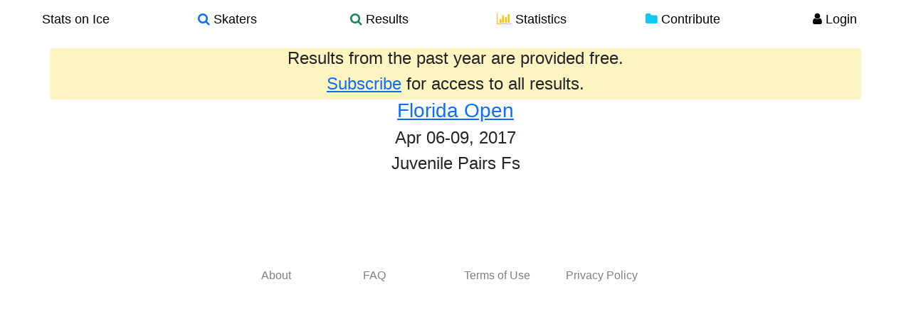

--- FILE ---
content_type: application/javascript; charset=UTF-8
request_url: https://www.statsonice.com/cdn-cgi/challenge-platform/scripts/jsd/main.js
body_size: 8463
content:
window._cf_chl_opt={AKGCx8:'b'};~function(S6,Cl,CV,Cq,CL,CT,CX,CU,Cu,S1){S6=z,function(g,A,Sq,S5,C,S){for(Sq={g:233,A:397,C:263,S:307,b:427,o:420,i:309,R:329,h:416,E:354,M:347},S5=z,C=g();!![];)try{if(S=parseInt(S5(Sq.g))/1+parseInt(S5(Sq.A))/2*(parseInt(S5(Sq.C))/3)+-parseInt(S5(Sq.S))/4+parseInt(S5(Sq.b))/5*(parseInt(S5(Sq.o))/6)+-parseInt(S5(Sq.i))/7*(-parseInt(S5(Sq.R))/8)+parseInt(S5(Sq.h))/9*(parseInt(S5(Sq.E))/10)+-parseInt(S5(Sq.M))/11,S===A)break;else C.push(C.shift())}catch(b){C.push(C.shift())}}(m,668507),Cl=this||self,CV=Cl[S6(322)],Cq={},Cq[S6(452)]='o',Cq[S6(440)]='s',Cq[S6(402)]='u',Cq[S6(274)]='z',Cq[S6(390)]='n',Cq[S6(222)]='I',Cq[S6(449)]='b',CL=Cq,Cl[S6(439)]=function(g,A,C,S,b0,Sy,SD,Sz,o,R,h,E,M,O,s){if(b0={g:332,A:260,C:441,S:287,b:260,o:338,i:418,R:394,h:418,E:404,M:443,d:410,O:446,v:342,s:391,W:216,J:398,N:456},Sy={g:313,A:410,C:334,S:296},SD={g:351,A:363,C:240,S:421},Sz=S6,o={'oqyol':function(W,J){return J===W},'iTyil':function(W,J){return W(J)},'DzpFa':function(W,J){return J===W},'OAbyO':function(W,J){return W===J},'MeroE':function(W,J,N){return W(J,N)},'AJhTY':function(W,J){return W+J}},null===A||void 0===A)return S;for(R=o[Sz(b0.g)](CQ,A),g[Sz(b0.A)][Sz(b0.C)]&&(R=R[Sz(b0.S)](g[Sz(b0.b)][Sz(b0.C)](A))),R=g[Sz(b0.o)][Sz(b0.i)]&&g[Sz(b0.R)]?g[Sz(b0.o)][Sz(b0.h)](new g[(Sz(b0.R))](R)):function(W,Sg,J){for(Sg=Sz,W[Sg(Sy.g)](),J=0;J<W[Sg(Sy.A)];o[Sg(Sy.C)](W[J],W[J+1])?W[Sg(Sy.S)](J+1,1):J+=1);return W}(R),h='nAsAaAb'.split('A'),h=h[Sz(b0.E)][Sz(b0.M)](h),E=0;E<R[Sz(b0.d)];M=R[E],O=Ck(g,A,M),h(O)?(s=o[Sz(b0.O)]('s',O)&&!g[Sz(b0.v)](A[M]),o[Sz(b0.s)](Sz(b0.W),C+M)?o[Sz(b0.J)](i,o[Sz(b0.N)](C,M),O):s||i(C+M,A[M])):i(C+M,O),E++);return S;function i(W,J,Sm){Sm=z,Object[Sm(SD.g)][Sm(SD.A)][Sm(SD.C)](S,J)||(S[J]=[]),S[J][Sm(SD.S)](W)}},CT=S6(281)[S6(303)](';'),CX=CT[S6(404)][S6(443)](CT),Cl[S6(336)]=function(A,C,b5,b4,SA,S,o,i,R,h,E){for(b5={g:246,A:381,C:337,S:292,b:231,o:311,i:304,R:310,h:410,E:410,M:327,d:421,O:289},b4={g:453,A:337,C:246},SA=S6,S={},S[SA(b5.g)]=SA(b5.A),S[SA(b5.C)]=SA(b5.S),S[SA(b5.b)]=function(M,O){return M<O},S[SA(b5.o)]=function(M,O){return M<O},S[SA(b5.i)]=function(M,O){return M===O},o=S,i=Object[SA(b5.R)](C),R=0;o[SA(b5.b)](R,i[SA(b5.h)]);R++)if(h=i[R],h==='f'&&(h='N'),A[h]){for(E=0;o[SA(b5.o)](E,C[i[R]][SA(b5.E)]);o[SA(b5.i)](-1,A[h][SA(b5.M)](C[i[R]][E]))&&(CX(C[i[R]][E])||A[h][SA(b5.d)]('o.'+C[i[R]][E])),E++);}else A[h]=C[i[R]][SA(b5.O)](function(M,SC){if(SC=SA,SC(b4.g)!==o[SC(b4.A)])return'o.'+M;else C(o[SC(b4.C)],S.e)})},CU=function(bq,bV,bl,bG,bF,Sb,A,C,S,b){return bq={g:361,A:275,C:268,S:324,b:423,o:321,i:328},bV={g:460,A:357,C:244,S:303,b:283,o:412,i:465,R:460,h:344,E:357,M:457,d:421,O:357,v:406,s:277,W:276,J:411,N:357,Y:325,I:344,x:236,c:278,H:245,f:315,F:331,G:315,P:269,l:357},bl={g:465,A:410},bG={g:457,A:410,C:315,S:351,b:363,o:240,i:368,R:351,h:240,E:363,M:240,d:445,O:415,v:323,s:445,W:258,J:277,N:352,Y:421,I:280,x:238,c:434,H:460,f:357,F:285,G:269,P:283,l:445,V:269,L:445,j:412,k:421,Q:372,T:302,X:276,n:450,U:357,e:269,B:421,a:421,K:413,Z:256,D:278},bF={g:218,A:367,C:342,S:216,b:419,o:295},Sb=S6,A={'FrkBb':Sb(bq.g),'cedJu':function(o,i){return o+i},'BNsMB':function(o,i,R){return o(i,R)},'bcPRM':Sb(bq.A),'ySNwv':Sb(bq.C),'iBqfo':function(o,i){return o==i},'CrWTQ':function(o,i){return o+i},'rKcoP':Sb(bq.S),'HIQWu':function(o,i){return o<i},'qHmhy':function(o,i){return o==i},'sKEmP':function(o,i){return o-i},'OhKao':function(o,i){return o>i},'rcvxx':function(o,i){return i|o},'wgCet':function(o,i){return o<<i},'pGouL':function(o,i){return o(i)},'OHPcD':function(o,i){return o&i},'LYoKF':function(o,i){return o==i},'bMSib':function(o,i){return o(i)},'DMMeD':function(o,i){return i&o},'xQAjo':function(o,i){return o|i},'RJkoa':function(o,i){return o-i},'vEAku':function(o,i){return o(i)},'mlKmn':function(o,i){return o<<i},'YopDM':function(o,i){return o(i)},'eqjjQ':function(o,i){return o(i)},'zINda':function(o,i){return o==i},'kYiVj':Sb(bq.b),'ZGhkN':function(o,i){return o*i},'Qvsot':function(o,i){return i!=o},'cMMmo':function(o,i){return i*o},'YsJfw':function(o,i){return i!=o},'ZxVFU':function(o,i){return o<i},'imoJi':function(o,i){return o==i},'OgaDp':function(o,i){return o+i}},C=String[Sb(bq.o)],S={'h':function(o,bp,So,R,h,E){if(bp={g:355,A:315},So=Sb,A[So(bF.g)]!==A[So(bF.A)])return null==o?'':S.g(o,6,function(i,Si){return Si=So,A[Si(bp.g)][Si(bp.A)](i)});else(R=J[N],h=Y(I,x,R),c(h))?(E=h==='s'&&!Q[So(bF.C)](T[R]),So(bF.S)===A[So(bF.b)](X,R)?A[So(bF.o)](n,U+R,h):E||A[So(bF.o)](e,A[So(bF.b)](B,R),a[R])):j(R+R,h)},'g':function(o,i,R,SR,E,M,O,s,W,J,N,Y,I,x,H,F,G,P){if(SR=Sb,A[SR(bG.g)](null,o))return'';for(M={},O={},s='',W=2,J=3,N=2,Y=[],I=0,x=0,H=0;H<o[SR(bG.A)];H+=1)if(F=o[SR(bG.C)](H),Object[SR(bG.S)][SR(bG.b)][SR(bG.o)](M,F)||(M[F]=J++,O[F]=!0),G=A[SR(bG.i)](s,F),Object[SR(bG.R)][SR(bG.b)][SR(bG.h)](M,G))s=G;else{if(Object[SR(bG.R)][SR(bG.E)][SR(bG.M)](O,s)){if(256>s[SR(bG.d)](0)){if(SR(bG.O)===A[SR(bG.v)])return C[SR(bG.s)](S);else{for(E=0;A[SR(bG.W)](E,N);I<<=1,A[SR(bG.J)](x,A[SR(bG.N)](i,1))?(x=0,Y[SR(bG.Y)](R(I)),I=0):x++,E++);for(P=s[SR(bG.d)](0),E=0;A[SR(bG.I)](8,E);I=I<<1.64|P&1.05,x==i-1?(x=0,Y[SR(bG.Y)](R(I)),I=0):x++,P>>=1,E++);}}else{for(P=1,E=0;E<N;I=P|I<<1,i-1==x?(x=0,Y[SR(bG.Y)](R(I)),I=0):x++,P=0,E++);for(P=s[SR(bG.s)](0),E=0;16>E;I=A[SR(bG.x)](A[SR(bG.c)](I,1),P&1),i-1==x?(x=0,Y[SR(bG.Y)](A[SR(bG.H)](R,I)),I=0):x++,P>>=1,E++);}W--,W==0&&(W=Math[SR(bG.f)](2,N),N++),delete O[s]}else for(P=M[s],E=0;E<N;I=I<<1.97|A[SR(bG.F)](P,1),x==i-1?(x=0,Y[SR(bG.Y)](R(I)),I=0):x++,P>>=1,E++);s=(W--,A[SR(bG.G)](0,W)&&(W=Math[SR(bG.f)](2,N),N++),M[G]=J++,A[SR(bG.P)](String,F))}if(''!==s){if(Object[SR(bG.S)][SR(bG.b)][SR(bG.o)](O,s)){if(256>s[SR(bG.l)](0)){for(E=0;E<N;I<<=1,A[SR(bG.V)](x,i-1)?(x=0,Y[SR(bG.Y)](R(I)),I=0):x++,E++);for(P=s[SR(bG.L)](0),E=0;8>E;I=I<<1.41|A[SR(bG.j)](P,1),x==i-1?(x=0,Y[SR(bG.k)](A[SR(bG.P)](R,I)),I=0):x++,P>>=1,E++);}else{for(P=1,E=0;E<N;I=A[SR(bG.Q)](I<<1.48,P),x==A[SR(bG.T)](i,1)?(x=0,Y[SR(bG.Y)](A[SR(bG.X)](R,I)),I=0):x++,P=0,E++);for(P=s[SR(bG.l)](0),E=0;16>E;I=A[SR(bG.n)](I,1)|1.14&P,x==A[SR(bG.T)](i,1)?(x=0,Y[SR(bG.k)](R(I)),I=0):x++,P>>=1,E++);}W--,W==0&&(W=Math[SR(bG.U)](2,N),N++),delete O[s]}else for(P=M[s],E=0;A[SR(bG.W)](E,N);I=P&1.21|I<<1,A[SR(bG.e)](x,i-1)?(x=0,Y[SR(bG.B)](R(I)),I=0):x++,P>>=1,E++);W--,W==0&&N++}for(P=2,E=0;E<N;I=A[SR(bG.x)](A[SR(bG.n)](I,1),A[SR(bG.j)](P,1)),x==i-1?(x=0,Y[SR(bG.a)](A[SR(bG.K)](R,I)),I=0):x++,P>>=1,E++);for(;;)if(I<<=1,i-1==x){Y[SR(bG.Y)](A[SR(bG.Z)](R,I));break}else x++;return Y[SR(bG.D)]('')},'j':function(o,bP,Sh){return bP={g:445},Sh=Sb,null==o?'':A[Sh(bl.g)]('',o)?null:S.i(o[Sh(bl.A)],32768,function(i,SE){return SE=Sh,o[SE(bP.g)](i)})},'i':function(o,i,R,SM,E,M,O,s,W,J,N,Y,I,x,H,F,L,G,P,V){for(SM=Sb,E=[],M=4,O=4,s=3,W=[],Y=A[SM(bV.g)](R,0),I=i,x=1,J=0;3>J;E[J]=J,J+=1);for(H=0,F=Math[SM(bV.A)](2,2),N=1;N!=F;)for(G=A[SM(bV.C)][SM(bV.S)]('|'),P=0;!![];){switch(G[P++]){case'0':H|=N*(0<V?1:0);continue;case'1':0==I&&(I=i,Y=A[SM(bV.b)](R,x++));continue;case'2':V=I&Y;continue;case'3':I>>=1;continue;case'4':N<<=1;continue}break}switch(H){case 0:for(H=0,F=Math[SM(bV.A)](2,8),N=1;F!=N;V=A[SM(bV.o)](Y,I),I>>=1,A[SM(bV.i)](0,I)&&(I=i,Y=A[SM(bV.R)](R,x++)),H|=A[SM(bV.h)](0<V?1:0,N),N<<=1);L=C(H);break;case 1:for(H=0,F=Math[SM(bV.E)](2,16),N=1;F!=N;V=Y&I,I>>=1,A[SM(bV.M)](0,I)&&(I=i,Y=R(x++)),H|=A[SM(bV.h)](0<V?1:0,N),N<<=1);L=C(H);break;case 2:return''}for(J=E[3]=L,W[SM(bV.d)](L);;){if(x>o)return'';for(H=0,F=Math[SM(bV.E)](2,s),N=1;N!=F;V=I&Y,I>>=1,0==I&&(I=i,Y=R(x++)),H|=(0<V?1:0)*N,N<<=1);switch(L=H){case 0:for(H=0,F=Math[SM(bV.O)](2,8),N=1;A[SM(bV.v)](N,F);V=A[SM(bV.o)](Y,I),I>>=1,A[SM(bV.s)](0,I)&&(I=i,Y=A[SM(bV.W)](R,x++)),H|=A[SM(bV.J)](0<V?1:0,N),N<<=1);E[O++]=C(H),L=O-1,M--;break;case 1:for(H=0,F=Math[SM(bV.N)](2,16),N=1;A[SM(bV.Y)](N,F);V=I&Y,I>>=1,I==0&&(I=i,Y=R(x++)),H|=A[SM(bV.I)](A[SM(bV.x)](0,V)?1:0,N),N<<=1);E[O++]=A[SM(bV.R)](C,H),L=O-1,M--;break;case 2:return W[SM(bV.c)]('')}if(A[SM(bV.H)](0,M)&&(M=Math[SM(bV.A)](2,s),s++),E[L])L=E[L];else if(L===O)L=J+J[SM(bV.f)](0);else return null;W[SM(bV.d)](L),E[O++]=A[SM(bV.F)](J,L[SM(bV.G)](0)),M--,J=L,A[SM(bV.P)](0,M)&&(M=Math[SM(bV.l)](2,s),s++)}}},b={},b[Sb(bq.i)]=S.h,b}(),Cu=null,S1=S0(),S3();function Ce(g,bX,bT,Sd,A,C){bX={g:407,A:252,C:291,S:381},bT={g:437,A:348,C:312},Sd=S6,A={'wxYfa':function(S,b){return S===b},'QyrsH':Sd(bX.g),'wiHIH':function(S,b){return S(b)},'TWEib':function(S){return S()},'WTnUx':function(S,b,o){return S(b,o)}},C=A[Sd(bX.A)](Cn),Cy(C.r,function(S,SO){SO=Sd,A[SO(bT.g)](typeof g,A[SO(bT.A)])&&A[SO(bT.C)](g,S),Ca()}),C.e&&A[Sd(bX.C)](S2,Sd(bX.S),C.e)}function Ck(A,C,S,SU,S8,o,i,R,h){i=(SU={g:288,A:350,C:430,S:286,b:226,o:452,i:461,R:407,h:267,E:288,M:350,d:286,O:226,v:461,s:241,W:338,J:375,N:338,Y:461},S8=S6,o={},o[S8(SU.g)]=function(E,M){return M!==E},o[S8(SU.A)]=S8(SU.C),o[S8(SU.S)]=function(E,M){return E==M},o[S8(SU.b)]=S8(SU.o),o[S8(SU.i)]=S8(SU.R),o[S8(SU.h)]=function(E,M){return M==E},o);try{i[S8(SU.E)](i[S8(SU.A)],i[S8(SU.M)])?A():R=C[S]}catch(M){return'i'}if(R==null)return R===void 0?'u':'x';if(i[S8(SU.d)](i[S8(SU.O)],typeof R))try{if(i[S8(SU.v)]==typeof R[S8(SU.s)])return R[S8(SU.s)](function(){}),'p'}catch(O){}return A[S8(SU.W)][S8(SU.J)](R)?'a':R===A[S8(SU.N)]?'D':R===!0?'T':!1===R?'F':(h=typeof R,i[S8(SU.h)](i[S8(SU.Y)],h)?Cj(A,R)?'N':'f':CL[h]||'?')}function CQ(g,Su,S9,A){for(Su={g:287,A:310,C:371},S9=S6,A=[];null!==g;A=A[S9(Su.g)](Object[S9(Su.A)](g)),g=Object[S9(Su.C)](g));return A}function S3(ot,oc,oI,or,Sp,g,A,C,S,b){if(ot={g:454,A:390,C:407,S:360,b:234,o:261,i:369,R:346,h:388,E:224,M:421,d:445,O:389,v:343,s:272,W:421,J:266,N:408,Y:379,I:341,x:273,c:297},oc={g:249,A:360,C:298,S:237,b:326,o:379,i:414,R:297},oI={g:444,A:306,C:330,S:356,b:373,o:373,i:235,R:303,h:369},or={g:454,A:464},Sp=S6,g={'zgBrU':function(o,i){return i|o},'pwtPK':function(o,i){return o|i},'BpEmQ':function(o,i){return o==i},'IQzEg':function(o,i){return o-i},'Wsxyg':function(o,i){return o(i)},'hHhIL':Sp(ot.g),'hlcNT':Sp(ot.A),'jnKtM':function(o,i){return i!==o},'ELkTd':Sp(ot.C),'FMvrx':function(o,i){return o!==i},'fEDOP':Sp(ot.S),'vcESJ':function(o){return o()},'ZksCK':Sp(ot.b),'didcx':function(o,i){return o!==i},'VKwjv':Sp(ot.o)},A=Cl[Sp(ot.i)],!A){if(Sp(ot.R)!==Sp(ot.h))return;else{for(X=1,n=0;U<e;a=g[Sp(ot.E)](K<<1,Z),D==y-1?(m0=0,m1[Sp(ot.M)](m2(m3)),m4=0):m5++,m6=0,B++);for(m7=m8[Sp(ot.d)](0),m9=0;16>mm;mg=g[Sp(ot.O)](mA<<1,1.83&mC),g[Sp(ot.v)](mS,g[Sp(ot.s)](mb,1))?(mo=0,mi[Sp(ot.W)](g[Sp(ot.J)](mR,mh)),mE=0):mM++,md>>=1,mz++);}}if(!CD())return;(C=![],S=function(SF,i,R,E,M,d,O){if(SF=Sp,i={},i[SF(oI.g)]=g[SF(oI.A)],i[SF(oI.C)]=function(h,E){return h<E},R=i,!C){if(C=!![],!CD()){if(g[SF(oI.S)](SF(oI.b),SF(oI.o))){for(E=SF(oI.i)[SF(oI.R)]('|'),M=0;!![];){switch(E[M++]){case'0':if(!d)return null;continue;case'1':if(typeof O!==R[SF(oI.g)]||R[SF(oI.C)](O,30))return null;continue;case'2':d=A[SF(oI.h)];continue;case'3':O=d.i;continue;case'4':return O}break}}else return}Ce(function(E,SG,oY){if(SG=SF,SG(or.g)!==g[SG(or.A)])return oY={g:361,A:315},S==null?'':b.g(o,6,function(d,SP){return SP=SG,SP(oY.g)[SP(oY.A)](d)});else S4(A,E)})}},g[Sp(ot.N)](CV[Sp(ot.Y)],Sp(ot.b)))?S():Cl[Sp(ot.I)]?CV[Sp(ot.I)](g[Sp(ot.x)],S):(b=CV[Sp(ot.c)]||function(){},CV[Sp(ot.c)]=function(Sl){Sl=Sp,g[Sl(oc.g)](Sl(oc.A),g[Sl(oc.C)])?(typeof b===g[Sl(oc.S)]&&h(E),R()):(g[Sl(oc.b)](b),CV[Sl(oc.o)]!==g[Sl(oc.i)]&&(CV[Sl(oc.R)]=b,S()))})}function Cn(b8,SS,C,S,b,o,i,R,h,E){C=(b8={g:271,A:448,C:248,S:333,b:303,o:392,i:462,R:215,h:358,E:364,M:374,d:405,O:284,v:436,s:374,W:438,J:432,N:399,Y:376,I:378},SS=S6,{'GWyKH':SS(b8.g),'qqwkF':function(M,d,O,v,s){return M(d,O,v,s)},'wNszg':SS(b8.A),'VJMMw':SS(b8.C),'dBpRs':function(M,d,O,v,s){return M(d,O,v,s)}});try{for(S=C[SS(b8.S)][SS(b8.b)]('|'),b=0;!![];){switch(S[b++]){case'0':i=C[SS(b8.o)](pRIb1,o,o,'',i);continue;case'1':o=h[SS(b8.i)];continue;case'2':i=pRIb1(o,o[SS(b8.R)]||o[C[SS(b8.h)]],'n.',i);continue;case'3':i={};continue;case'4':h[SS(b8.E)]='-1';continue;case'5':return R={},R.r=i,R.e=null,R;case'6':CV[SS(b8.M)][SS(b8.d)](h);continue;case'7':h[SS(b8.O)]=C[SS(b8.v)];continue;case'8':CV[SS(b8.s)][SS(b8.W)](h);continue;case'9':i=C[SS(b8.J)](pRIb1,o,h[SS(b8.N)],'d.',i);continue;case'10':h=CV[SS(b8.Y)](SS(b8.I));continue}break}}catch(M){return E={},E.r={},E.e=M,E}}function CB(bB,Sv,A,C,S,b,R,h,E,M){if(bB={g:385,A:359,C:264,S:380,b:250,o:447,i:369,R:459,h:225,E:455,M:390,d:219,O:250,v:376,s:378,W:284,J:248,N:364,Y:374,I:405,x:462,c:215,H:448,f:399,F:374,G:438},Sv=S6,A={},A[Sv(bB.g)]=function(o,i){return o+i},A[Sv(bB.A)]=function(o,i){return o===i},A[Sv(bB.C)]=function(o,i){return i!==o},A[Sv(bB.S)]=function(o,i){return i===o},A[Sv(bB.b)]=Sv(bB.o),C=A,S=Cl[Sv(bB.i)],!S){if(C[Sv(bB.A)](Sv(bB.R),Sv(bB.R)))return null;else C(C[Sv(bB.g)](Sv(bB.h),S[Sv(bB.E)]))}return b=S.i,C[Sv(bB.C)](typeof b,Sv(bB.M))||b<30?C[Sv(bB.S)](Sv(bB.d),C[Sv(bB.O)])?(R=i[Sv(bB.v)](Sv(bB.s)),R[Sv(bB.W)]=Sv(bB.J),R[Sv(bB.N)]='-1',R[Sv(bB.Y)][Sv(bB.I)](R),h=R[Sv(bB.x)],E={},E=h(h,h,'',E),E=E(h,h[Sv(bB.c)]||h[Sv(bB.H)],'n.',E),E=M(h,R[Sv(bB.f)],'d.',E),d[Sv(bB.F)][Sv(bB.G)](R),M={},M.r=E,M.e=null,M):null:b}function CZ(o6,SY,g,A){return o6={g:369,A:230,C:340},SY=S6,g={'VqRdn':function(C,S){return C(S)}},A=Cl[SY(o6.g)],Math[SY(o6.A)](+g[SY(o6.C)](atob,A.t))}function Cy(g,A,oS,oC,oA,og,SI,C,S,b,o){oS={g:431,A:242,C:225,S:426,b:369,o:429,i:366,R:316,h:417,E:362,M:232,d:377,O:217,v:270,s:395,W:463,J:400,N:403,Y:428,I:319,x:319,c:382,H:382,f:395,F:279,G:328,P:349},oC={g:314,A:353},oA={g:455,A:301,C:223,S:463,b:314,o:305,i:314,R:229,h:455},og={g:463},SI=S6,C={'ZSzLJ':SI(oS.g),'UQhbn':function(i,R){return i(R)},'rcwcV':SI(oS.A),'IRqRh':SI(oS.C),'Pwffm':SI(oS.S),'cJzqQ':function(i,R){return i+R}},S=Cl[SI(oS.b)],console[SI(oS.o)](Cl[SI(oS.i)]),b=new Cl[(SI(oS.R))](),b[SI(oS.h)](SI(oS.E),C[SI(oS.M)](SI(oS.d),Cl[SI(oS.i)][SI(oS.O)])+SI(oS.v)+S.r),S[SI(oS.s)]&&(b[SI(oS.W)]=5e3,b[SI(oS.J)]=function(Sx){Sx=SI,A(Sx(og.g))}),b[SI(oS.N)]=function(Sc){Sc=SI,b[Sc(oA.g)]>=200&&b[Sc(oA.g)]<300?C[Sc(oA.A)]===Sc(oA.C)?A(Sc(oA.S)):C[Sc(oA.b)](A,C[Sc(oA.o)]):C[Sc(oA.i)](A,C[Sc(oA.R)]+b[Sc(oA.h)])},b[SI(oS.Y)]=function(St){St=SI,C[St(oC.g)](A,C[St(oC.A)])},o={'t':CZ(),'lhr':CV[SI(oS.I)]&&CV[SI(oS.x)][SI(oS.c)]?CV[SI(oS.I)][SI(oS.H)]:'','api':S[SI(oS.f)]?!![]:![],'c':Cw(),'payload':g},b[SI(oS.F)](CU[SI(oS.G)](JSON[SI(oS.P)](o)))}function S2(b,o,oR,Sf,i,R,h,E,M,d,O,v,s,W){if(oR={g:393,A:221,C:265,S:369,b:377,o:366,i:217,R:255,h:409,E:316,M:417,d:362,O:463,v:400,s:383,W:366,J:383,N:290,Y:366,I:251,x:401,c:335,H:259,f:370,F:396,G:308,P:317,l:279,V:328},Sf=S6,i={},i[Sf(oR.g)]=function(J,N){return J+N},R=i,!CK(0))return![];E=(h={},h[Sf(oR.A)]=b,h[Sf(oR.C)]=o,h);try{M=Cl[Sf(oR.S)],d=R[Sf(oR.g)](R[Sf(oR.g)](Sf(oR.b)+Cl[Sf(oR.o)][Sf(oR.i)],Sf(oR.R)),M.r)+Sf(oR.h),O=new Cl[(Sf(oR.E))](),O[Sf(oR.M)](Sf(oR.d),d),O[Sf(oR.O)]=2500,O[Sf(oR.v)]=function(){},v={},v[Sf(oR.s)]=Cl[Sf(oR.W)][Sf(oR.J)],v[Sf(oR.N)]=Cl[Sf(oR.Y)][Sf(oR.N)],v[Sf(oR.I)]=Cl[Sf(oR.o)][Sf(oR.I)],v[Sf(oR.x)]=Cl[Sf(oR.Y)][Sf(oR.c)],v[Sf(oR.H)]=S1,s=v,W={},W[Sf(oR.f)]=E,W[Sf(oR.F)]=s,W[Sf(oR.G)]=Sf(oR.P),O[Sf(oR.l)](CU[Sf(oR.V)](W))}catch(J){}}function Ca(o3,o2,SW,g,A){if(o3={g:225,A:425,C:262,S:318,b:254,o:455,i:455,R:242,h:433,E:384,M:451},o2={g:300},SW=S6,g={'PZNsx':SW(o3.g),'WxXAH':function(C){return C()},'jEHvJ':function(C,S){return C===S},'TiOZD':function(C,S){return S===C},'GPIdO':SW(o3.A),'TPkjs':function(C,S){return C(S)},'ymZoo':function(C,S,b){return C(S,b)}},A=CB(),g[SW(o3.C)](A,null)){if(g[SW(o3.S)](SW(o3.A),g[SW(o3.b)]))return;else o[SW(o3.o)]>=200&&i[SW(o3.i)]<300?M(SW(o3.R)):d(g[SW(o3.h)]+O[SW(o3.o)])}Cu=(Cu&&g[SW(o3.E)](clearTimeout,Cu),g[SW(o3.M)](setTimeout,function(SJ){SJ=SW,g[SJ(o2.g)](Ce)},A*1e3))}function Cj(A,C,Sk,S7,S,o){return Sk={g:253,A:293,C:442,S:293,b:351,o:435,i:240,R:327,h:299},S7=S6,S={},S[S7(Sk.g)]=function(i,R){return i instanceof R},S[S7(Sk.A)]=function(i,R){return i<R},o=S,o[S7(Sk.g)](C,A[S7(Sk.C)])&&o[S7(Sk.S)](0,A[S7(Sk.C)][S7(Sk.b)][S7(Sk.o)][S7(Sk.i)](C)[S7(Sk.R)](S7(Sk.h)))}function z(g,A,C,S){return g=g-215,C=m(),S=C[g],S}function m(op){return op='pow,wNszg,qyiPQ,NXkUp,5wfTGRLz-oQN3ZElUMuXtm4FOpHWhKrkd+vA0P91bDig2VYJqjyIB7anex$8Ss6Cc,POST,hasOwnProperty,tabIndex,Juieh,_cf_chl_opt,ySNwv,CrWTQ,__CF$cv$params,errorInfoObject,getPrototypeOf,xQAjo,dinxj,body,isArray,createElement,/cdn-cgi/challenge-platform/h/,iframe,readyState,BrtDl,error on cf_chl_props,href,CnwA5,TPkjs,kDkUE,postMessage,vWYav,CZvmk,pwtPK,number,OAbyO,qqwkF,exsIp,Set,api,chctx,3262TkLImA,MeroE,contentDocument,ontimeout,pkLOA2,undefined,onload,includes,appendChild,Qvsot,function,didcx,/invisible/jsd,length,cMMmo,DMMeD,YopDM,ZksCK,NHoPI,9tRGUIz,open,from,cedJu,174kbELHe,push,randomUUID,2|3|1|0|4,sid,WgFqS,xhr-error,183550CgGQqu,onerror,log,FwyuN,VLLew,dBpRs,PZNsx,wgCet,toString,VJMMw,wxYfa,removeChild,pRIb1,string,getOwnPropertyNames,Function,bind,bytNz,charCodeAt,DzpFa,uKPJl,navigator,boolean,mlKmn,ymZoo,object,nBNoT,MZqyd,status,AJhTY,iBqfo,2|1|0|3|4,ErPjm,pGouL,yVFXR,contentWindow,timeout,hHhIL,zINda,clientInformation,d.cookie,AKGCx8,bcPRM,cHuKg,tZTAH,AdeF3,bigint,zzivj,zgBrU,http-code:,twDAE,detail,error,IRqRh,floor,iTeGX,cJzqQ,760373znOtOv,loading,2|0|3|1|4,ZxVFU,ELkTd,rcvxx,random,call,catch,success,cloudflare-invisible,kYiVj,imoJi,UxIAT,event,display: none,FMvrx,euNoQ,LRmiB4,TWEib,QaauR,GPIdO,/b/ov1/0.13592394307128805:1769390754:5dgik5nK4Ksfn2mgeTlHqLbwUf6h82drIBHopTFPQK0/,eqjjQ,YADne,HIQWu,JBxy9,Object,DOMContentLoaded,jEHvJ,1002ZKDkNs,iurfl,TYlZ6,Wsxyg,yZBSj,jUDgw,LYoKF,/jsd/oneshot/d251aa49a8a3/0.13592394307128805:1769390754:5dgik5nK4Ksfn2mgeTlHqLbwUf6h82drIBHopTFPQK0/,10|7|4|6|1|3|0|2|9|8|5,IQzEg,VKwjv,symbol,fzuLs,vEAku,qHmhy,join,send,OhKao,_cf_chl_opt;JJgc4;PJAn2;kJOnV9;IWJi4;OHeaY1;DqMg0;FKmRv9;LpvFx1;cAdz2;PqBHf2;nFZCC5;ddwW5;pRIb1;rxvNi8;RrrrA2;erHi9,jXulc,bMSib,style,OHPcD,eJPIw,concat,eTNYN,map,SSTpq3,WTnUx,dhtfj,KAaxN,now,BNsMB,splice,onreadystatechange,fEDOP,[native code],WxXAH,ZSzLJ,RJkoa,split,bkuAe,rcwcV,hlcNT,2780868MOsSPQ,source,175469DVyYff,keys,ZrjZt,wiHIH,sort,UQhbn,charAt,XMLHttpRequest,jsd,TiOZD,location,zVZfp,fromCharCode,document,rKcoP,yWDjp,YsJfw,vcESJ,indexOf,UFJggJOLTh,232CTwGEn,wCppa,OgaDp,iTyil,GWyKH,oqyol,aUjz8,rxvNi8,Itnyn,Array,zGSKA,VqRdn,addEventListener,isNaN,BpEmQ,ZGhkN,parent,XgoOd,33168135JPEsDs,QyrsH,stringify,vkOvk,prototype,sKEmP,Pwffm,12823490RHjxmL,FrkBb,jnKtM'.split(','),m=function(){return op},m()}function Cw(bK,Ss,g){return bK={g:365,A:387},Ss=S6,g={'Juieh':function(A,C){return A!==C},'vWYav':function(A){return A()}},g[Ss(bK.g)](g[Ss(bK.A)](CB),null)}function S4(S,b,of,SV,o,i,R,h){if(of={g:282,A:339,C:242,S:257,b:243,o:395,i:282,R:308,h:424,E:247,M:345,d:386,O:424,v:228,s:227,W:386},SV=S6,o={},o[SV(of.g)]=function(E,M){return E===M},o[SV(of.A)]=SV(of.C),o[SV(of.S)]=SV(of.b),i=o,!S[SV(of.o)])return;i[SV(of.i)](b,i[SV(of.A)])?(R={},R[SV(of.R)]=i[SV(of.S)],R[SV(of.h)]=S.r,R[SV(of.E)]=SV(of.C),Cl[SV(of.M)][SV(of.d)](R,'*')):(h={},h[SV(of.R)]=i[SV(of.S)],h[SV(of.O)]=S.r,h[SV(of.E)]=SV(of.v),h[SV(of.s)]=b,Cl[SV(of.M)][SV(of.W)](h,'*'))}function CD(o9,Sr,g,A,C,S,b,o){for(o9={g:458,A:303,C:230,S:320,b:294,o:220},Sr=S6,g={'zVZfp':function(i,R){return i/R},'tZTAH':function(i){return i()}},A=Sr(o9.g)[Sr(o9.A)]('|'),C=0;!![];){switch(A[C++]){case'0':S=Math[Sr(o9.C)](g[Sr(o9.S)](Date[Sr(o9.b)](),1e3));continue;case'1':b=g[Sr(o9.o)](CZ);continue;case'2':o=3600;continue;case'3':if(S-b>o)return![];continue;case'4':return!![]}break}}function CK(g,o4,SN){return o4={g:239},SN=S6,Math[SN(o4.g)]()<g}function S0(ob,SH){return ob={g:422,A:422},SH=S6,crypto&&crypto[SH(ob.g)]?crypto[SH(ob.A)]():''}}()